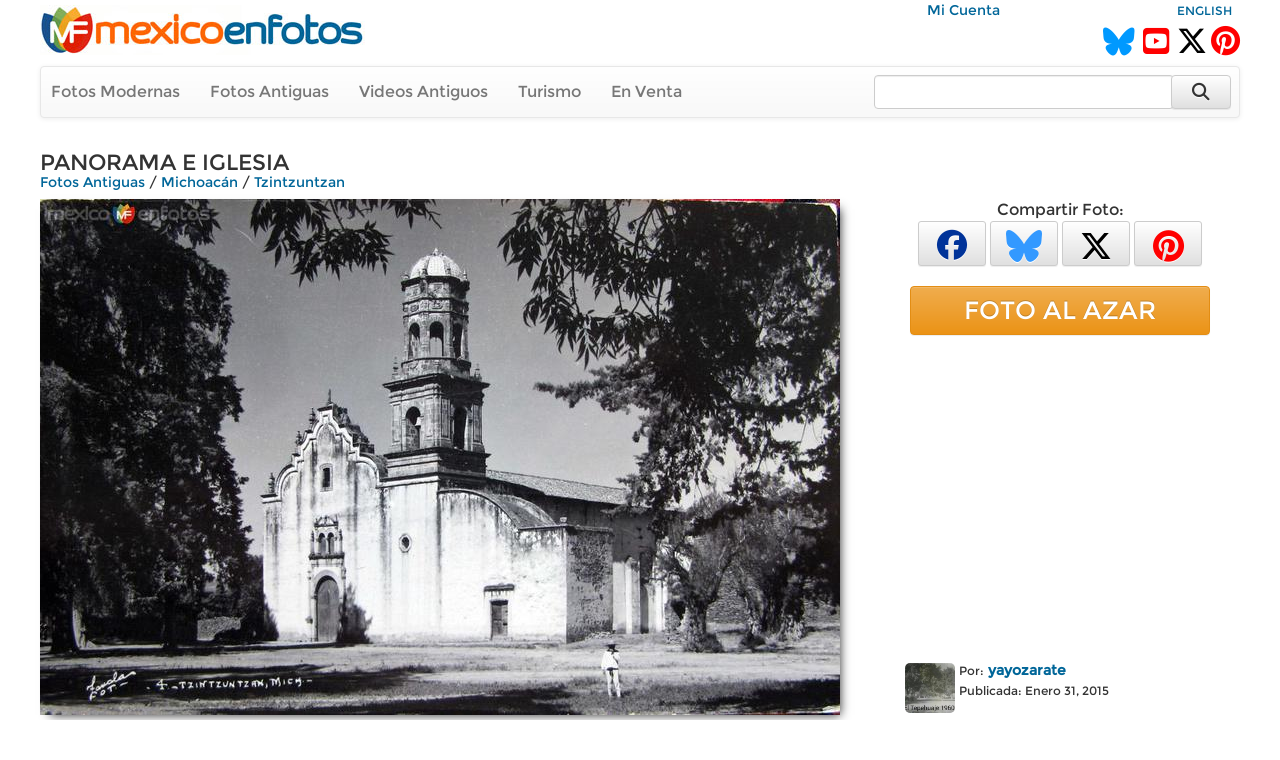

--- FILE ---
content_type: text/html; charset=utf-8
request_url: https://www.google.com/recaptcha/api2/aframe
body_size: 267
content:
<!DOCTYPE HTML><html><head><meta http-equiv="content-type" content="text/html; charset=UTF-8"></head><body><script nonce="N4YXUPJnzKEoc0Vf4_081A">/** Anti-fraud and anti-abuse applications only. See google.com/recaptcha */ try{var clients={'sodar':'https://pagead2.googlesyndication.com/pagead/sodar?'};window.addEventListener("message",function(a){try{if(a.source===window.parent){var b=JSON.parse(a.data);var c=clients[b['id']];if(c){var d=document.createElement('img');d.src=c+b['params']+'&rc='+(localStorage.getItem("rc::a")?sessionStorage.getItem("rc::b"):"");window.document.body.appendChild(d);sessionStorage.setItem("rc::e",parseInt(sessionStorage.getItem("rc::e")||0)+1);localStorage.setItem("rc::h",'1768698688168');}}}catch(b){}});window.parent.postMessage("_grecaptcha_ready", "*");}catch(b){}</script></body></html>